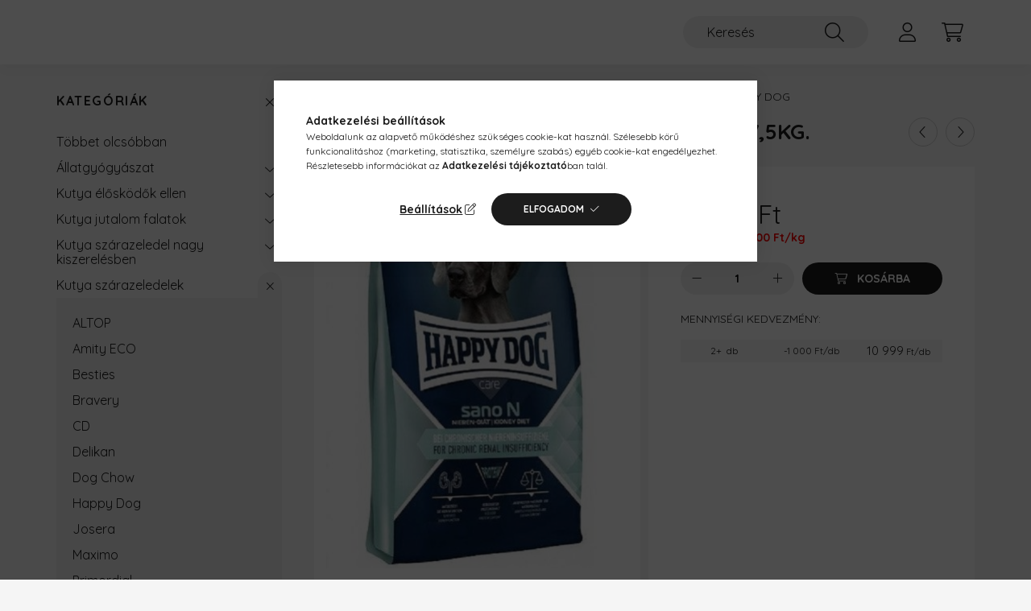

--- FILE ---
content_type: text/html; charset=UTF-8
request_url: https://allati.shop/HAPPY-DOG-CARE-SANO-N-75kg
body_size: 20748
content:
<!DOCTYPE html>
<html lang="hu">
    <head>
        <meta charset="utf-8">
<meta name="description" content="HAPPY DOG CARE SANO N 7,5kg., A Happy Dog Care Sano N egy teljes értékű diétás táp kutyáknak krónikus vesebetegség esetén történő tápláláshoz. Jellemzők: - A Ha">
<meta name="robots" content="index, follow">
<meta http-equiv="X-UA-Compatible" content="IE=Edge">
<meta property="og:site_name" content="allati.shop" />
<meta property="og:title" content="HAPPY DOG CARE SANO N 7,5kg. - allati.shop">
<meta property="og:description" content="HAPPY DOG CARE SANO N 7,5kg., A Happy Dog Care Sano N egy teljes értékű diétás táp kutyáknak krónikus vesebetegség esetén történő tápláláshoz. Jellemzők: - A Ha">
<meta property="og:type" content="product">
<meta property="og:url" content="https://allati.shop/HAPPY-DOG-CARE-SANO-N-75kg">
<meta property="og:image" content="https://allati.shop/img/46290/855355/855355.jpg">
<meta name="mobile-web-app-capable" content="yes">
<meta name="apple-mobile-web-app-capable" content="yes">
<meta name="MobileOptimized" content="320">
<meta name="HandheldFriendly" content="true">

<title>HAPPY DOG CARE SANO N 7,5kg. - allati.shop</title>


<script>
var service_type="shop";
var shop_url_main="https://allati.shop";
var actual_lang="hu";
var money_len="0";
var money_thousend=" ";
var money_dec=",";
var shop_id=46290;
var unas_design_url="https:"+"/"+"/"+"allati.shop"+"/"+"!common_design"+"/"+"base"+"/"+"002201"+"/";
var unas_design_code='002201';
var unas_base_design_code='2200';
var unas_design_ver=4;
var unas_design_subver=4;
var unas_shop_url='https://allati.shop';
var responsive="yes";
var price_nullcut_disable=1;
var config_plus=new Array();
config_plus['product_tooltip']=1;
config_plus['cart_redirect']=1;
config_plus['money_type']='Ft';
config_plus['money_type_display']='Ft';
var lang_text=new Array();

var UNAS = UNAS || {};
UNAS.shop={"base_url":'https://allati.shop',"domain":'allati.shop',"username":'petcom.unas.hu',"id":46290,"lang":'hu',"currency_type":'Ft',"currency_code":'HUF',"currency_rate":'1',"currency_length":0,"base_currency_length":0,"canonical_url":'https://allati.shop/HAPPY-DOG-CARE-SANO-N-75kg'};
UNAS.design={"code":'002201',"page":'product_details'};
UNAS.api_auth="de180eff0a9745699a9bb20980757d51";
UNAS.customer={"email":'',"id":0,"group_id":0,"without_registration":0};
UNAS.shop["category_id"]="463084";
UNAS.shop["sku"]="855355";
UNAS.shop["product_id"]="722906422";
UNAS.shop["only_private_customer_can_purchase"] = false;
 

UNAS.text = {
    "button_overlay_close": `Bezár`,
    "popup_window": `Felugró ablak`,
    "list": `lista`,
    "updating_in_progress": `frissítés folyamatban`,
    "updated": `frissítve`,
    "is_opened": `megnyitva`,
    "is_closed": `bezárva`,
    "deleted": `törölve`,
    "consent_granted": `hozzájárulás megadva`,
    "consent_rejected": `hozzájárulás elutasítva`,
    "field_is_incorrect": `mező hibás`,
    "error_title": `Hiba!`,
    "product_variants": `termék változatok`,
    "product_added_to_cart": `A termék a kosárba került`,
    "product_added_to_cart_with_qty_problem": `A termékből csak [qty_added_to_cart] [qty_unit] került kosárba`,
    "product_removed_from_cart": `A termék törölve a kosárból`,
    "reg_title_name": `Név`,
    "reg_title_company_name": `Cégnév`,
    "number_of_items_in_cart": `Kosárban lévő tételek száma`,
    "cart_is_empty": `A kosár üres`,
    "cart_updated": `A kosár frissült`
};


UNAS.text["delete_from_compare"]= `Törlés összehasonlításból`;
UNAS.text["comparison"]= `Összehasonlítás`;

UNAS.text["delete_from_favourites"]= `Törlés a kedvencek közül`;
UNAS.text["add_to_favourites"]= `Kedvencekhez`;






window.lazySizesConfig=window.lazySizesConfig || {};
window.lazySizesConfig.loadMode=1;
window.lazySizesConfig.loadHidden=false;

window.dataLayer = window.dataLayer || [];
function gtag(){dataLayer.push(arguments)};
gtag('js', new Date());
</script>

<script src="https://allati.shop/!common_packages/jquery/jquery-3.2.1.js?mod_time=1690980618"></script>
<script src="https://allati.shop/!common_packages/jquery/plugins/migrate/migrate.js?mod_time=1690980618"></script>
<script src="https://allati.shop/!common_packages/jquery/plugins/autocomplete/autocomplete.js?mod_time=1751452520"></script>
<script src="https://allati.shop/!common_packages/jquery/plugins/tools/overlay/overlay.js?mod_time=1753784914"></script>
<script src="https://allati.shop/!common_packages/jquery/plugins/tools/toolbox/toolbox.expose.js?mod_time=1724322378"></script>
<script src="https://allati.shop/!common_packages/jquery/plugins/lazysizes/lazysizes.min.js?mod_time=1690980618"></script>
<script src="https://allati.shop/!common_packages/jquery/plugins/lazysizes/plugins/bgset/ls.bgset.min.js?mod_time=1752825098"></script>
<script src="https://allati.shop/!common_packages/jquery/own/shop_common/exploded/common.js?mod_time=1764831094"></script>
<script src="https://allati.shop/!common_packages/jquery/own/shop_common/exploded/common_overlay.js?mod_time=1754986322"></script>
<script src="https://allati.shop/!common_packages/jquery/own/shop_common/exploded/common_shop_popup.js?mod_time=1754991412"></script>
<script src="https://allati.shop/!common_packages/jquery/own/shop_common/exploded/page_product_details.js?mod_time=1751452520"></script>
<script src="https://allati.shop/!common_packages/jquery/own/shop_common/exploded/function_favourites.js?mod_time=1725525511"></script>
<script src="https://allati.shop/!common_packages/jquery/own/shop_common/exploded/function_compare.js?mod_time=1751452520"></script>
<script src="https://allati.shop/!common_packages/jquery/own/shop_common/exploded/function_product_print.js?mod_time=1725525511"></script>
<script src="https://allati.shop/!common_packages/jquery/plugins/hoverintent/hoverintent.js?mod_time=1690980618"></script>
<script src="https://allati.shop/!common_packages/jquery/own/shop_tooltip/shop_tooltip.js?mod_time=1753441723"></script>
<script src="https://allati.shop/!common_design/base/002200/main.js?mod_time=1753356622"></script>
<script src="https://allati.shop/!common_packages/jquery/plugins/flickity/v3/flickity.pkgd.min.js?mod_time=1753784914"></script>
<script src="https://allati.shop/!common_packages/jquery/plugins/flickity/v3/as-nav-for.js?mod_time=1690980618"></script>
<script src="https://allati.shop/!common_packages/jquery/plugins/toastr/toastr.min.js?mod_time=1690980618"></script>
<script src="https://allati.shop/!common_packages/jquery/plugins/tippy/popper-2.4.4.min.js?mod_time=1690980618"></script>
<script src="https://allati.shop/!common_packages/jquery/plugins/tippy/tippy-bundle.umd.min.js?mod_time=1690980618"></script>
<script src="https://allati.shop/!common_packages/jquery/plugins/photoswipe/photoswipe.min.js?mod_time=1690980618"></script>
<script src="https://allati.shop/!common_packages/jquery/plugins/photoswipe/photoswipe-ui-default.min.js?mod_time=1690980618"></script>

<link href="https://allati.shop/temp/shop_46290_3eb2167c29f6b87608b30dacfdcf66a3.css?mod_time=1768821461" rel="stylesheet" type="text/css">

<link href="https://allati.shop/HAPPY-DOG-CARE-SANO-N-75kg" rel="canonical">
    <link id="favicon-32x32" rel="icon" type="image/png" href="https://allati.shop/!common_design/own/image/favicon_32x32.png" sizes="32x32">
    <link id="favicon-192x192" rel="icon" type="image/png" href="https://allati.shop/!common_design/own/image/favicon_192x192.png" sizes="192x192">
            <link rel="apple-touch-icon" href="https://allati.shop/!common_design/own/image/favicon_32x32.png" sizes="32x32">
        <link rel="apple-touch-icon" href="https://allati.shop/!common_design/own/image/favicon_192x192.png" sizes="192x192">
        <script>
        var google_consent=1;
    
        gtag('consent', 'default', {
           'ad_storage': 'denied',
           'ad_user_data': 'denied',
           'ad_personalization': 'denied',
           'analytics_storage': 'denied',
           'functionality_storage': 'denied',
           'personalization_storage': 'denied',
           'security_storage': 'granted'
        });

    
        gtag('consent', 'update', {
           'ad_storage': 'denied',
           'ad_user_data': 'denied',
           'ad_personalization': 'denied',
           'analytics_storage': 'denied',
           'functionality_storage': 'denied',
           'personalization_storage': 'denied',
           'security_storage': 'granted'
        });

        </script>
    <script async src="https://www.googletagmanager.com/gtag/js?id="></script>        <script>
                       gtag('config', 'AW-10903412041');
                </script>
                <script>
            gtag('config', 'AW-736388217');
        </script>
            <script>
        var google_ads=1;

                gtag('event','remarketing', {
            'ecomm_pagetype': 'product',
            'ecomm_prodid': ["855355"],
            'ecomm_totalvalue': 11999        });
            </script>
    

        <meta content="width=device-width, initial-scale=1.0" name="viewport" />
        <link rel="preconnect" href="https://fonts.gstatic.com">
        <link rel="preload" href="https://fonts.googleapis.com/css2?family=Quicksand:wght@400;700&display=swap" as="style" />
        <link rel="stylesheet" href="https://fonts.googleapis.com/css2?family=Quicksand:wght@400;700&display=swap" media="print" onload="this.media='all'">
        <noscript>
            <link rel="stylesheet" href="https://fonts.googleapis.com/css2?family=Quicksand:wght@400;700&display=swap" />
        </noscript>
        
        
        
        
        
        

        
        
        
        
                    
            
            
            
            
            
            
            
            
            
                
    </head>

                
                
    
    
    
    
    
                     
    
    <body class='design_ver4 design_subver1 design_subver2 design_subver3 design_subver4' id="ud_shop_artdet">
    
        <div id="fb-root"></div>
    <script>
        window.fbAsyncInit = function() {
            FB.init({
                xfbml            : true,
                version          : 'v22.0'
            });
        };
    </script>
    <script async defer crossorigin="anonymous" src="https://connect.facebook.net/hu_HU/sdk.js"></script>
    <div id="image_to_cart" style="display:none; position:absolute; z-index:100000;"></div>
<div class="overlay_common overlay_warning" id="overlay_cart_add"></div>
<script>$(document).ready(function(){ overlay_init("cart_add",{"onBeforeLoad":false}); });</script>
<div id="overlay_login_outer"></div>	
	<script>
	$(document).ready(function(){
	    var login_redir_init="";

		$("#overlay_login_outer").overlay({
			onBeforeLoad: function() {
                var login_redir_temp=login_redir_init;
                if (login_redir_act!="") {
                    login_redir_temp=login_redir_act;
                    login_redir_act="";
                }

									$.ajax({
						type: "GET",
						async: true,
						url: "https://allati.shop/shop_ajax/ajax_popup_login.php",
						data: {
							shop_id:"46290",
							lang_master:"hu",
                            login_redir:login_redir_temp,
							explicit:"ok",
							get_ajax:"1"
						},
						success: function(data){
							$("#overlay_login_outer").html(data);
							if (unas_design_ver >= 5) $("#overlay_login_outer").modal('show');
							$('#overlay_login1 input[name=shop_pass_login]').keypress(function(e) {
								var code = e.keyCode ? e.keyCode : e.which;
								if(code.toString() == 13) {		
									document.form_login_overlay.submit();		
								}	
							});	
						}
					});
								},
			top: 50,
			mask: {
	color: "#000000",
	loadSpeed: 200,
	maskId: "exposeMaskOverlay",
	opacity: 0.7
},
			closeOnClick: (config_plus['overlay_close_on_click_forced'] === 1),
			onClose: function(event, overlayIndex) {
				$("#login_redir").val("");
			},
			load: false
		});
		
			});
	function overlay_login() {
		$(document).ready(function(){
			$("#overlay_login_outer").overlay().load();
		});
	}
	function overlay_login_remind() {
        if (unas_design_ver >= 5) {
            $("#overlay_remind").overlay().load();
        } else {
            $(document).ready(function () {
                $("#overlay_login_outer").overlay().close();
                setTimeout('$("#overlay_remind").overlay().load();', 250);
            });
        }
	}

    var login_redir_act="";
    function overlay_login_redir(redir) {
        login_redir_act=redir;
        $("#overlay_login_outer").overlay().load();
    }
	</script>  
	<div class="overlay_common overlay_info" id="overlay_remind"></div>
<script>$(document).ready(function(){ overlay_init("remind",[]); });</script>

	<script>
    	function overlay_login_error_remind() {
		$(document).ready(function(){
			load_login=0;
			$("#overlay_error").overlay().close();
			setTimeout('$("#overlay_remind").overlay().load();', 250);	
		});
	}
	</script>  
	<div class="overlay_common overlay_info" id="overlay_newsletter"></div>
<script>$(document).ready(function(){ overlay_init("newsletter",[]); });</script>

<script>
function overlay_newsletter() {
    $(document).ready(function(){
        $("#overlay_newsletter").overlay().load();
    });
}
</script>
<div class="overlay_common overlay_error" id="overlay_script"></div>
<script>$(document).ready(function(){ overlay_init("script",[]); });</script>
    <script>
    $(document).ready(function() {
        $.ajax({
            type: "GET",
            url: "https://allati.shop/shop_ajax/ajax_stat.php",
            data: {master_shop_id:"46290",get_ajax:"1"}
        });
    });
    </script>
    

    <div id="container" class="page_shop_artdet_855355">
                

        <header class="header js-header">
            <div class="header-inner js-header-inner">
                <div class="container">
                    <div class="row gutters-10 gutters-xl-20 flex-nowrap justify-content-center align-items-center py-3 py-lg-4 position-relative">
                        <div class="header__left col col-lg-auto">
                            <div class="header__left-inner d-flex align-items-center">
                                <button type="button" class="hamburger__btn dropdown--btn d-xl-none" id="hamburger__btn" aria-label="hamburger button" data-btn-for=".main__left">
                                    <span class="hamburger__btn-icon icon--hamburger"></span>
                                </button>
                                
                            </div>
                        </div>

                        <div class="header__right col-auto col-lg">
                            <div class="row gutters-10 align-items-center">
                                
                                <div class="col-auto col-xl d-flex justify-content-end position-static">
                                    
                                    

                                    <button class="search-box__dropdown-btn dropdown--btn d-xl-none" aria-label="search button" type="button" data-btn-for=".search-box__dropdown">
                                        <span class="search-box__dropdown-btn-icon icon--search"></span>
                                    </button>
                                    <div class="search-box search-box__dropdown dropdown--content dropdown--content-till-lg" data-content-for=".search__dropdown-btn" data-content-direction="full">
                                        <div class="dropdown--content-inner search-box__inner position-relative js-search browser-is-chrome" id="box_search_content">
    <form name="form_include_search" id="form_include_search" action="https://allati.shop/shop_search.php" method="get">
    <div class="box-search-group">
        <input data-stay-visible-breakpoint="1200" class="search-box__input ac_input form-control js-search-input" name="search"
               pattern=".{3,100}" id="box_search_input" value="" aria-label="Keresés"
               title="Hosszabb kereső kifejezést írjon be!" placeholder="Keresés" type="search" maxlength="100" autocomplete="off"
               required        >
        <div class='search-box__search-btn-outer input-group-append' title='Keresés'>
            <button class='search-btn' aria-label="Keresés">
                <span class="search-btn-icon icon--search"></span>
            </button>
        </div>
        <div class="search__loading">
            <div class="loading-spinner--small"></div>
        </div>
    </div>
    <div class="search-box__mask"></div>
    </form>
    <div class="ac_results"></div>
</div>
<script>
    $(document).ready(function(){
        $(document).on('smartSearchInputLoseFocus', function(){
            if ($('.js-search-smart-autocomplete').length>0) {
                setTimeout(function () {
                    let height = $(window).height() - ($('.js-search-smart-autocomplete').offset().top - $(window).scrollTop()) - 20;
                    $('.search-smart-autocomplete').css('max-height', height + 'px');
                }, 300);
            }
        });
    });
</script>

                                    </div>

                                        <button type="button" class="profile__btn js-profile-btn dropdown--btn" id="profile__btn" data-orders="https://allati.shop/shop_order_track.php" aria-label="profile button" data-btn-for=".profile__dropdown">
        <span class="profile__btn-icon icon--head"></span>
    </button>
    <div class="profile__dropdown dropdown--content" data-content-for=".profile__btn" data-content-direction="right">
        <div class="dropdown--content-inner">
                    <div class="profile__title">
                <span class="profile__title-icon icon--b-head"></span>
                <span class="profile__title-text">Belépés</span>
            </div>
            <div class='login-box__loggedout-container'>
                <form name="form_login" action="https://allati.shop/shop_logincheck.php" method="post"><input name="file_back" type="hidden" value="/HAPPY-DOG-CARE-SANO-N-75kg"><input type="hidden" name="login_redir" value="" id="login_redir">
                <div class="login-box__form-inner">
                    <div class="form-group login-box__input-field form-label-group">
                        <input name="shop_user_login" id="shop_user_login" aria-label="Email" placeholder='Email' type="text" maxlength="100" class="form-control" spellcheck="false" autocomplete="email" autocapitalize="off">
                        <label for="shop_user_login">Email</label>
                    </div>
                    <div class="form-group login-box__input-field form-label-group mb-4">
                        <input name="shop_pass_login" id="shop_pass_login" aria-label="Jelszó" placeholder="Jelszó" type="password" maxlength="100" class="form-control" spellcheck="false" autocomplete="current-password" autocapitalize="off">
                        <label for="shop_pass_login">Jelszó</label>
                    </div>
                    <div class="form-group text-center mb-4">
                        <button type="submit" class="btn btn-primary">Belép</button>
                    </div>
                                        <div class="line-separator"></div>
                    <div class="form-group text-center">
                        <div class="login-box__reg-btn-wrap">
                            <a class="login-box__reg-btn btn btn-secondary" href="https://allati.shop/shop_reg.php?no_reg=0">Regisztráció</a>
                        </div>
                        <div class="login-box__remind-btn-wrap">
                            <button type="button" class="login-box__remind-btn btn btn-secondary" onclick="handleCloseDropdowns(); overlay_login_remind();">Elfelejtettem a jelszavamat</button>
                        </div>
                    </div>
                </div>
                </form>
            </div>
                </div>
    </div>


                                    <button class="cart-box__btn dropdown--btn js-cart-box-loaded-by-ajax" aria-label="cart button" type="button" data-btn-for=".cart-box__dropdown">
                                        <span class="cart-box__btn-icon icon--cart">
                                                <span id="box_cart_content" class="cart-box">            </span>
                                        </span>
                                    </button>
                                                                        <div class="cart-box__dropdown dropdown--content js-cart-box-dropdown" data-content-for=".cart-box__btn" data-content-direction="right">
                                        <div class="h-100 dropdown--content-inner" id="box_cart_content2">
                                            <div class="loading-spinner-wrapper text-center">
                                                <div class="loading-spinner--small" style="width:30px;height:30px;"></div>
                                            </div>
                                            <script>
                                                $(document).ready(function(){
                                                    $('.cart-box__btn').on('click', function(){
                                                        let $this_btn = $(this);
                                                        const $box_cart_2 = $("#box_cart_content2");

                                                        if (!$this_btn.hasClass('ajax-loading') && !$this_btn.hasClass('is-loaded')) {
                                                            $.ajax({
                                                                type: "GET",
                                                                async: true,
                                                                url: "https://allati.shop/shop_ajax/ajax_box_cart.php?get_ajax=1&lang_master=hu&cart_num=2",
                                                                beforeSend:function(){
                                                                    $this_btn.addClass('ajax-loading');
                                                                    $box_cart_2.addClass('ajax-loading');
                                                                },
                                                                success: function (data) {
                                                                    $box_cart_2.html(data).removeClass('ajax-loading').addClass("is-loaded");
                                                                    $this_btn.removeClass('ajax-loading').addClass("is-loaded");

                                                                    const $box_cart_free_shipping_el = $(".js-cart-box-free-shipping", $box_cart_2);
                                                                    const $box_cart_sum_and_btns_el = $(".js-cart-box-sum-and-btns", $box_cart_2);
                                                                    const $box_cart_header_el = $(".js-cart-box-title", $box_cart_2);

                                                                    requestAnimationFrame(function() {
                                                                        if ($box_cart_free_shipping_el.length > 0 && $box_cart_free_shipping_el.css('display') != 'none') {
                                                                            root.style.setProperty("--cart-box-free-shipping-height", $box_cart_free_shipping_el.outerHeight(true) + "px");
                                                                        }
                                                                        if ($box_cart_header_el.length > 0 && $box_cart_header_el.css('display') != 'none') {
                                                                            root.style.setProperty("--cart-box-header-height", $box_cart_header_el.outerHeight(true) + "px");
                                                                        }
                                                                        root.style.setProperty("--cart-box-sum-and-btns", $box_cart_sum_and_btns_el.outerHeight(true) + "px");
                                                                    })
                                                                }
                                                            });
                                                        }
                                                    });
                                                });
                                            </script>
                                            
                                        </div>
                                    </div>
                                                                    </div>
                            </div>
                        </div>
                    </div>
                </div>
            </div>
        </header>
        
        <main class="main">
            <div class="container">
                <div class="row">
                                        <div class="main__left col-auto dropdown--content dropdown--content-till-lg" data-content-for=".hamburger__btn, .filter-top__filter-btn" data-content-direction="left">
                        <button class="main__left-btn-close btn-close d-xl-none" data-close-btn-for=".hamburger__btn, .main__left" type="button" aria-label="bezár" data-text="bezár"></button>
                        <div class="main__left-inner">
                            

                                                        <div id="box_container_shop_cat" class="box_container">
                                <div class="box box--closeable has-opened-content">
                                    <div class="box__title h4">
                                        <span class="box__title-text" onclick="boxContentOpener($(this));">Kategóriák</span>
                                        <button onclick="boxContentOpener($(this));"  aria-expanded="true" class="box__toggle-btn content-toggle-btn" aria-haspopup="listbox" type="button"></button>
                                    </div>
                                    <div class="box__content show js-box-content">
                                                <script>
    function navItemOpen($thisBtn) {
        let $thisParentSubmenu = $thisBtn.closest('.submenu');
        let $thisNavItem = $thisBtn.closest('.nav-item');
        let $thisSubmenu = $thisNavItem.find('.submenu').first();

        /*remove is-opened class form the rest menus (cat+plus)*/
        let $notThisOpenedNavItem = $thisParentSubmenu.find('.nav-item.show').not($thisNavItem);
        $notThisOpenedNavItem.find('.submenu.show').removeClass('show');
        $notThisOpenedNavItem.find('.submenu-toggle-btn').attr('aria-expanded','false');
        $notThisOpenedNavItem.removeClass('show');

        if ($thisNavItem.hasClass('show')) {
            $thisBtn.attr('aria-expanded','false');
            $thisNavItem.removeClass('show');
            $thisSubmenu.removeClass('show');
        } else {
            $thisBtn.attr('aria-expanded','true');
            $thisNavItem.addClass('show');
            $thisSubmenu.addClass('show');
        }
    }
    function catSubLoad($id,$ajaxUrl){
        let $navItem = $('.nav-item[data-id="'+$id+'"]');

        $.ajax({
            type: 'GET',
            url: $ajaxUrl,
            beforeSend: function(){
                $navItem.addClass('ajax-loading');
                setTimeout(function (){
                    if (!$navItem.hasClass('ajax-loaded')) {
                        $navItem.addClass('ajax-loader');
                    }
                }, 500);
            },
            success:function(data){
                $navItem.append(data);
                $("> .nav-link-wrapper > .submenu-toggle-btn", $navItem).attr('onclick','navItemOpen($(this));').trigger('click');
                $navItem.removeClass('ajax-loading ajax-loader').addClass('ajax-loaded');
            }
        });
    }
</script>

<ul id="nav__cat" class="navbar-nav js-navbar-nav">
            <li class="nav-item spec-item js-nav-item-qty" data-id="qty">
            <div class="nav-link-wrapper">
                <a class="nav-link" href="https://allati.shop/shop_artspec.php?artspec=10">
                    Többet olcsóbban
                                    </a>

                            </div>
                    </li>
            <li class="nav-item has-submenu js-nav-item-761459" data-id="761459">
            <div class="nav-link-wrapper">
                <a class="nav-link" href="https://allati.shop/sct/761459/Allatgyogyaszat">
                    Állatgyógyászat
                                    </a>

                                <button                         onclick="catSubLoad('761459','https://allati.shop/shop_ajax/ajax_box_cat.php?get_ajax=1&type=layout&change_lang=hu&level=1&key=761459&box_var_name=shop_cat&box_var_layout_cache=1&box_var_expand_cache=yes&box_var_layout_level0=0&box_var_layout=1&box_var_ajax=1&box_var_section=content&box_var_highlight=yes&box_var_type=expand&box_var_div=no&box_var_expand_cache_per_cats=1');" aria-expanded="false"
                                                class="content-toggle-btn submenu-toggle-btn" data-toggle="submenu" aria-haspopup="true" type="button">
                </button>
                            </div>
                    </li>
            <li class="nav-item has-submenu js-nav-item-486706" data-id="486706">
            <div class="nav-link-wrapper">
                <a class="nav-link" href="https://allati.shop/sct/486706/Kutya-eloskodok-ellen">
                    Kutya élősködők ellen
                                    </a>

                                <button                         onclick="catSubLoad('486706','https://allati.shop/shop_ajax/ajax_box_cat.php?get_ajax=1&type=layout&change_lang=hu&level=1&key=486706&box_var_name=shop_cat&box_var_layout_cache=1&box_var_expand_cache=yes&box_var_layout_level0=0&box_var_layout=1&box_var_ajax=1&box_var_section=content&box_var_highlight=yes&box_var_type=expand&box_var_div=no&box_var_expand_cache_per_cats=1');" aria-expanded="false"
                                                class="content-toggle-btn submenu-toggle-btn" data-toggle="submenu" aria-haspopup="true" type="button">
                </button>
                            </div>
                    </li>
            <li class="nav-item has-submenu js-nav-item-155950" data-id="155950">
            <div class="nav-link-wrapper">
                <a class="nav-link" href="https://allati.shop/sct/155950/Kutya-jutalom-falatok">
                    Kutya jutalom falatok
                                    </a>

                                <button                         onclick="catSubLoad('155950','https://allati.shop/shop_ajax/ajax_box_cat.php?get_ajax=1&type=layout&change_lang=hu&level=1&key=155950&box_var_name=shop_cat&box_var_layout_cache=1&box_var_expand_cache=yes&box_var_layout_level0=0&box_var_layout=1&box_var_ajax=1&box_var_section=content&box_var_highlight=yes&box_var_type=expand&box_var_div=no&box_var_expand_cache_per_cats=1');" aria-expanded="false"
                                                class="content-toggle-btn submenu-toggle-btn" data-toggle="submenu" aria-haspopup="true" type="button">
                </button>
                            </div>
                    </li>
            <li class="nav-item has-submenu js-nav-item-488572" data-id="488572">
            <div class="nav-link-wrapper">
                <a class="nav-link" href="https://allati.shop/Kutyaszarazeledel">
                    Kutya szárazeledel nagy kiszerelésben
                                    </a>

                                <button                         onclick="catSubLoad('488572','https://allati.shop/shop_ajax/ajax_box_cat.php?get_ajax=1&type=layout&change_lang=hu&level=1&key=488572&box_var_name=shop_cat&box_var_layout_cache=1&box_var_expand_cache=yes&box_var_layout_level0=0&box_var_layout=1&box_var_ajax=1&box_var_section=content&box_var_highlight=yes&box_var_type=expand&box_var_div=no&box_var_expand_cache_per_cats=1');" aria-expanded="false"
                                                class="content-toggle-btn submenu-toggle-btn" data-toggle="submenu" aria-haspopup="true" type="button">
                </button>
                            </div>
                    </li>
            <li class="nav-item has-submenu show js-nav-item-883925" data-id="883925">
            <div class="nav-link-wrapper">
                <a class="nav-link" href="https://allati.shop/Kutya_szarazeledel">
                    Kutya szárazeledelek
                                    </a>

                                <button                         onclick="navItemOpen($(this));" aria-expanded="true"                        class="content-toggle-btn submenu-toggle-btn" data-toggle="submenu" aria-haspopup="true" type="button">
                </button>
                            </div>
                            <ul class="submenu collapse show submenu--level-1">
            <li class="nav-item  js-nav-item-708986" data-id="708986">
            <div class="nav-link-wrapper">
                <a class="nav-link" href="https://allati.shop/ALTOP" >ALTOP
                                </a>
                            </div>
                    </li>
            <li class="nav-item  js-nav-item-580441" data-id="580441">
            <div class="nav-link-wrapper">
                <a class="nav-link" href="https://allati.shop/Amity-ECO" >Amity ECO
                                </a>
                            </div>
                    </li>
            <li class="nav-item  js-nav-item-747904" data-id="747904">
            <div class="nav-link-wrapper">
                <a class="nav-link" href="https://allati.shop/Besties" >Besties
                                </a>
                            </div>
                    </li>
            <li class="nav-item  js-nav-item-434828" data-id="434828">
            <div class="nav-link-wrapper">
                <a class="nav-link" href="https://allati.shop/spl/434828/Bravery" >Bravery
                                </a>
                            </div>
                    </li>
            <li class="nav-item  js-nav-item-699066" data-id="699066">
            <div class="nav-link-wrapper">
                <a class="nav-link" href="https://allati.shop/CD" >CD
                                </a>
                            </div>
                    </li>
            <li class="nav-item  js-nav-item-892537" data-id="892537">
            <div class="nav-link-wrapper">
                <a class="nav-link" href="https://allati.shop/Delikan" >Delikan
                                </a>
                            </div>
                    </li>
            <li class="nav-item  js-nav-item-622599" data-id="622599">
            <div class="nav-link-wrapper">
                <a class="nav-link" href="https://allati.shop/Dog-Chow" >Dog Chow
                                </a>
                            </div>
                    </li>
            <li class="nav-item  js-nav-item-463084" data-id="463084">
            <div class="nav-link-wrapper">
                <a class="nav-link" href="https://allati.shop/happy_dog" >Happy Dog
                                </a>
                            </div>
                    </li>
            <li class="nav-item  js-nav-item-674063" data-id="674063">
            <div class="nav-link-wrapper">
                <a class="nav-link" href="https://allati.shop/spl/674063/Josera" >Josera
                                </a>
                            </div>
                    </li>
            <li class="nav-item  js-nav-item-761632" data-id="761632">
            <div class="nav-link-wrapper">
                <a class="nav-link" href="https://allati.shop/Maximo" >Maximo
                                </a>
                            </div>
                    </li>
            <li class="nav-item  js-nav-item-928758" data-id="928758">
            <div class="nav-link-wrapper">
                <a class="nav-link" href="https://allati.shop/Primordial" >Primordial
                                </a>
                            </div>
                    </li>
            <li class="nav-item  js-nav-item-769706" data-id="769706">
            <div class="nav-link-wrapper">
                <a class="nav-link" href="https://allati.shop/QUATTRO" >QUATTRO
                                </a>
                            </div>
                    </li>
            <li class="nav-item  js-nav-item-697590" data-id="697590">
            <div class="nav-link-wrapper">
                <a class="nav-link" href="https://allati.shop/spl/697590/Sam039Field" >Sam&#039;Field
                                </a>
                            </div>
                    </li>
    
    
    </ul>

                    </li>
            <li class="nav-item has-submenu js-nav-item-935526" data-id="935526">
            <div class="nav-link-wrapper">
                <a class="nav-link" href="https://allati.shop/sct/935526/Macska-eloskodok-ellen">
                    Macska élősködők ellen
                                    </a>

                                <button                         onclick="catSubLoad('935526','https://allati.shop/shop_ajax/ajax_box_cat.php?get_ajax=1&type=layout&change_lang=hu&level=1&key=935526&box_var_name=shop_cat&box_var_layout_cache=1&box_var_expand_cache=yes&box_var_layout_level0=0&box_var_layout=1&box_var_ajax=1&box_var_section=content&box_var_highlight=yes&box_var_type=expand&box_var_div=no&box_var_expand_cache_per_cats=1');" aria-expanded="false"
                                                class="content-toggle-btn submenu-toggle-btn" data-toggle="submenu" aria-haspopup="true" type="button">
                </button>
                            </div>
                    </li>
            <li class="nav-item has-submenu js-nav-item-290765" data-id="290765">
            <div class="nav-link-wrapper">
                <a class="nav-link" href="https://allati.shop/sct/290765/Macska-konzerv">
                    Macska konzerv
                                    </a>

                                <button                         onclick="catSubLoad('290765','https://allati.shop/shop_ajax/ajax_box_cat.php?get_ajax=1&type=layout&change_lang=hu&level=1&key=290765&box_var_name=shop_cat&box_var_layout_cache=1&box_var_expand_cache=yes&box_var_layout_level0=0&box_var_layout=1&box_var_ajax=1&box_var_section=content&box_var_highlight=yes&box_var_type=expand&box_var_div=no&box_var_expand_cache_per_cats=1');" aria-expanded="false"
                                                class="content-toggle-btn submenu-toggle-btn" data-toggle="submenu" aria-haspopup="true" type="button">
                </button>
                            </div>
                    </li>
            <li class="nav-item has-submenu js-nav-item-417927" data-id="417927">
            <div class="nav-link-wrapper">
                <a class="nav-link" href="https://allati.shop/sct/417927/Macska-szarazeledel">
                    Macska szárazeledel
                                    </a>

                                <button                         onclick="catSubLoad('417927','https://allati.shop/shop_ajax/ajax_box_cat.php?get_ajax=1&type=layout&change_lang=hu&level=1&key=417927&box_var_name=shop_cat&box_var_layout_cache=1&box_var_expand_cache=yes&box_var_layout_level0=0&box_var_layout=1&box_var_ajax=1&box_var_section=content&box_var_highlight=yes&box_var_type=expand&box_var_div=no&box_var_expand_cache_per_cats=1');" aria-expanded="false"
                                                class="content-toggle-btn submenu-toggle-btn" data-toggle="submenu" aria-haspopup="true" type="button">
                </button>
                            </div>
                    </li>
            <li class="nav-item js-nav-item-773285" data-id="773285">
            <div class="nav-link-wrapper">
                <a class="nav-link" href="https://allati.shop/Macska-szarazeledelek-nagy-kiszerelesben">
                    Macska szárazeledel nagy kiszerelésben
                                    </a>

                            </div>
                    </li>
    </ul>
    
                                                			<ul id="nav__menu" class="navbar-nav js-navbar-nav">
				<li class="nav-item js-nav-item-408491">
			<div class="nav-link-wrapper">
				<a class="nav-link" href="https://allati.shop/fogyaszto-barat">
					Képes vásárlói tájékoztató
									</a>
							</div>
					</li>
			<li class="nav-item js-nav-item-241232">
			<div class="nav-link-wrapper">
				<a class="nav-link" href="https://allati.shop/spg/241232/Blog" target="_blank">
					Blog
									</a>
							</div>
					</li>
		</ul>

    
                                    </div>
                                </div>
                                <script>
                                    function boxContentOpener($thisEl) {
                                        let $thisBox = $thisEl.closest('.box');
                                        let $thisBtn = $thisBox.find('.box__toggle-btn');

                                        if ($thisBox.hasClass('has-opened-content')) {
                                            $thisBtn.attr('aria-expanded','false').removeClass('open').addClass('close');
                                            $thisBox.removeClass('has-opened-content').find('.box__content').removeClass('show');
                                        } else {
                                            $thisBox.addClass('has-opened-content').find('.box__content').addClass('show');
                                            $thisBtn.attr('aria-expanded','true').removeClass('open').addClass('close')
                                        }
                                    }
                                </script>
                            </div>
                            
                                    
    

                            
                            
                            <div id='box_container_home_banner3_1' class='box_container_1'>
                            <div class="box">
                                <div class="box__title h4"><div id="temp_246"></div><script>$(document).ready(function(){temp_class=$("#temp_246").parent().attr("class");$("#temp_246").parent().attr("class",temp_class+"_no");$("#temp_246").parent().html("");});</script></div>
                                <div class="box__content js-box-content"><div id='box_banner_247433' class='box_content'><div class='box_txt text_normal'><p><a href="https://portal.nebih.gov.hu/allatgyogyaszati-keszitmeny-webshop" target="_blank" rel="noopener"><img src="https://allati.shop/shop_ordered/46290/pic/Nevtelen.png" alt="" width="150" height="118" /></a></p></div></div></div>
                            </div>
                            </div>

                                                        
                            
                            
                        </div>
                    </div>
                    
                                        <div class="main__right col px-0">
                                                
                        
    <link rel="stylesheet" type="text/css" href="https://allati.shop/!common_packages/jquery/plugins/photoswipe/css/default-skin.min.css">
    <link rel="stylesheet" type="text/css" href="https://allati.shop/!common_packages/jquery/plugins/photoswipe/css/photoswipe.min.css">
        
    
    <script>
        var $clickElementToInitPs = '.js-init-ps';

        var initPhotoSwipeFromDOM = function() {
            var $pswp = $('.pswp')[0];
            var $psDatas = $('.photoSwipeDatas');

            $psDatas.each( function() {
                var $pics = $(this),
                    getItems = function() {
                        var items = [];
                        $pics.find('a').each(function() {
                            var $this = $(this),
                                $href   = $this.attr('href'),
                                $size   = $this.data('size').split('x'),
                                $width  = $size[0],
                                $height = $size[1],
                                item = {
                                    src : $href,
                                    w   : $width,
                                    h   : $height
                                };
                            items.push(item);
                        });
                        return items;
                    };

                var items = getItems();

                $($clickElementToInitPs).on('click', function (event) {
                    var $this = $(this);
                    event.preventDefault();

                    var $index = parseInt($this.attr('data-loop-index'));
                    var options = {
                        index: $index,
                        history: false,
                        bgOpacity: 1,
                        preventHide: true,
                        shareEl: false,
                        showHideOpacity: true,
                        showAnimationDuration: 200,
                        getDoubleTapZoom: function (isMouseClick, item) {
                            if (isMouseClick) {
                                return 1;
                            } else {
                                return item.initialZoomLevel < 0.7 ? 1 : 1.5;
                            }
                        }
                    };

                    var photoSwipe = new PhotoSwipe($pswp, PhotoSwipeUI_Default, items, options);
                    photoSwipe.init();
                });
            });
        };
    </script>


<div id="page_artdet_content" class="artdet artdet--type-1">
            <div class="fixed-cart bg-primary shadow-sm js-fixed-cart" id="artdet__fixed-cart">
            <div class="container">
                <div class="row gutters-5 align-items-center py-2 py-sm-3">
                    <div class="col-auto">
                        <img class="navbar__fixed-cart-img lazyload" width="50" height="50" src="https://allati.shop/main_pic/space.gif" data-src="https://allati.shop/img/46290/855355/50x50/855355.jpg?time=1754044209" data-srcset="https://allati.shop/img/46290/855355/100x100/855355.jpg?time=1754044209 2x" alt="HAPPY DOG CARE SANO N 7,5kg." />
                    </div>
                    <div class="col">
                        <div class="d-flex flex-column flex-xl-row align-items-xl-center">
                            <div class="fixed-cart__name line-clamp--2-12">HAPPY DOG CARE SANO N 7,5kg.
</div>
                                                            <div class="fixed-cart__prices with-rrp row gutters-5 align-items-baseline ml-xl-auto ">
                                                                            <div class="fixed-cart__price col-auto fixed-cart__price--base product-price--base">
                                            <span class="fixed-cart__price-base-value"><span class='price-gross-format'><span id='price_net_brutto_855355' class='price_net_brutto_855355 price-gross'>11 999</span><span class='price-currency'> Ft</span></span></span>                                        </div>
                                                                                                        </div>
                                                    </div>
                    </div>
                    <div class="col-auto">
                        <button class="navbar__fixed-cart-btn btn" type="button" onclick="$('.artdet__cart-btn').trigger('click');"  >
                            <span class="navbar__fixed-cart-btn-icon icon--b-cart"></span>
                            <span class="navbar__fixed-cart-btn-text d-none d-xs-inline">Kosárba</span>
                        </button>
                    </div>
                </div>
            </div>
        </div>
        <script>
            $(document).ready(function () {
                var $itemVisibilityCheck = $(".js-main-cart-btn");
                var $stickyElement = $(".js-fixed-cart");

                $(window).scroll(function () {
                    if ($(this).scrollTop() + 60 > $itemVisibilityCheck.offset().top) {
                        $stickyElement.addClass('is-visible');
                    } else {
                        $stickyElement.removeClass('is-visible');
                    }
                });
            });
        </script>
        <div class="artdet__breadcrumb">
        <div class="container">
                <nav id="breadcrumb" aria-label="breadcrumb">
                                <ol class="breadcrumb level-2">
                <li class="breadcrumb-item">
                                        <a class="breadcrumb-item breadcrumb-item--home" href="https://allati.shop/sct/0/" aria-label="Főkategória" title="Főkategória"></a>
                                    </li>
                                <li class="breadcrumb-item">
                                        <a class="breadcrumb-item" href="https://allati.shop/Kutya_szarazeledel">Kutya szárazeledelek</a>
                                    </li>
                                <li class="breadcrumb-item">
                                        <a class="breadcrumb-item" href="https://allati.shop/happy_dog">Happy Dog</a>
                                    </li>
                            </ol>
            <script>
                $("document").ready(function(){
                                                                        $(".js-nav-item-883925").addClass("has-active");
                                                                                                $(".js-nav-item-463084").addClass("has-active");
                                                            });
            </script>
                </nav>

        </div>
    </div>

    <script>
<!--
var lang_text_warning=`Figyelem!`
var lang_text_required_fields_missing=`Kérjük töltse ki a kötelező mezők mindegyikét!`
function formsubmit_artdet() {
   cart_add("855355","",null,1)
}
var unit_price_len = 0;
$(document).ready(function(){
	select_base_price("855355",1);
	
	percent_kedv[0]=0;
percent_kedv[1]=0;

});
// -->
</script>


    <form name="form_temp_artdet">


    <div class="artdet__name-wrap mb-4">
        <div class="container px-3 px-md-4">
                            <div class="artdet__pagination d-flex">
                    <button class="artdet__pagination-btn artdet__pagination-prev btn btn-square btn-outline-light icon--arrow-left ml-auto" type="button" onclick="product_det_prevnext('https://allati.shop/HAPPY-DOG-CARE-SANO-N-75kg','?cat=463084&sku=855355&action=prev_js')" title="Előző termék"></button>
                    <button class="artdet__pagination-btn artdet__pagination-next btn btn-square btn-outline-light icon--arrow-right ml-3" type="button" onclick="product_det_prevnext('https://allati.shop/HAPPY-DOG-CARE-SANO-N-75kg','?cat=463084&sku=855355&action=next_js')" title="Következő termék"></button>
                </div>
                        <div class="d-flex justify-content-center align-items-center">
                                <h1 class="artdet__name line-clamp--3-14">HAPPY DOG CARE SANO N 7,5kg.
</h1>
            </div>
                    </div>
    </div>

    <div class="artdet__pic-data-wrap mb-3 mb-lg-5 js-product">
        <div class="container px-3 px-md-4">
            <div class="row gutters-5 main-block">
                <div class="artdet__img-data-left-col col-md-6 col-xxl-8">
                    <div class="row gutters-5 h-100">
                        <div class="artdet__img-col col-xxl-6">
                            <div class="artdet__img-inner has-image">
                                		                                                                
                                <div class="artdet__alts js-alts carousel mb-4" data-flickity='{ "cellAlign": "left", "contain": true, "groupCells": false, "lazyLoad": true, "sync": ".artdet__img-thumbs", "pageDots": false, "prevNextButtons": false }'>
                                    <div class="carousel-cell artdet__alt-img-cell js-init-ps" data-loop-index="0">
                                        		                                        <img class="artdet__alt-img artdet__img--main"
                                            src="https://allati.shop/img/46290/855355/500x500/855355.jpg?time=1754044209"
                                            srcset="https://allati.shop/img/46290/855355/700x700/855355.jpg?time=1754044209 1.4x"                                            alt="HAPPY DOG CARE SANO N 7,5kg." title="HAPPY DOG CARE SANO N 7,5kg." id="main_image"
                                                                                        data-original-width="541"
                                            data-original-height="720"
                                                    
                
                
                
                                                         width="375" height="500"
                                    
                                                                                    />
                                    </div>
                                                                    </div>

                                
                                                                    <script>
                                        $(document).ready(function() {
                                            initPhotoSwipeFromDOM();
                                        });
                                    </script>

                                    <div class="photoSwipeDatas invisible">
                                        <a href="https://allati.shop/img/46290/855355/855355.jpg?time=1754044209" data-size="541x720"></a>
                                                                            </div>
                                
                                                                		                            </div>
                        </div>
                        <div class="artdet__data-left-col col-xxl-6">
                            <div class="artdet__data-left p-4 p-md-5">
                            
                            
                            
                                                        </div>
                        </div>
                    </div>
                </div>
                <div class="artdet__data-right-col col-md-6 col-xxl-4">
                    <div class="artdet__data-right p-4 p-md-5">
                        <div class="artdet__data-right-inner">
                            
                            
                            
                            
                            
                            
                                                            <div class="artdet__price-datas mb-4">
                                    
                                    <div class="artdet__prices">
                                        <div class="artdet__price-base-and-sale with-rrp d-flex flex-wrap align-items-baseline">
                                                                                                                                        <div class="artdet__price-base product-price--base">
                                                    <span class="artdet__price-base-value"><span class='price-gross-format'><span id='price_net_brutto_855355' class='price_net_brutto_855355 price-gross'>11 999</span><span class='price-currency'> Ft</span></span></span>                                                </div>
                                                                                    </div>
                                                                                    <div class="artdet__price-unit mb-3">Egységár: <span class='price-gross-format'><span id='price_unit_brutto_855355' class='price_unit_brutto_855355 price-gross'>1 600</span><span class='price-currency'> Ft/kg</span></span><span id='price_unit_div_855355' style='display:none'>7.5</span></div>
                                                                            </div>

                                                                    </div>
                            
                                                                                                <div id="artdet__cart" class="artdet__cart row gutters-5 row-gap-10 align-items-center justify-content-center mb-4 js-main-cart-btn">
                                                                                <div class="col-auto flex-grow-1 artdet__cart-btn-input-col h-100 quantity-unit-type--tippy">
                                            <div class="artdet__cart-btn-input-wrap d-flex justify-content-between align-items-center w-100 page_qty_input_outer" >
                                                <button class="qtyminus_common qty_disable" type="button" aria-label="minusz"></button>
                                                <input class="artdet__cart-input page_qty_input" name="db" id="db_855355" type="number" value="1" data-min="1" data-max="999999" data-step="1" step="1" aria-label="Mennyiség">
                                                <button class="qtyplus_common" type="button" aria-label="plusz"></button>
                                            </div>
                                        </div>
                                                                                                                                                                <div class="col-auto flex-grow-1 artdet__cart-btn-col h-100 usn">
                                            <button class="artdet__cart-btn artdet-main-btn btn btn-lg btn-block js-main-product-cart-btn" type="button" onclick="cart_add('855355','',null,1);"   data-cartadd="cart_add('855355','',null,1);" aria-label="Kosárba">
                                                <span class="artdet__cart-btn-icon icon--b-cart"></span>
                                                <span class="artdet__cart-btn-text">Kosárba</span>
                                            </button>
                                        </div>
                                    </div>
                                                            
                            
                                                            <div id="artdet__discount" class="discount mb-4">
                                    <div class="discount__title main-title3">Mennyiségi kedvezmény:</div>
                                    <div class="discount__content line-height-12">
                                                                                                                                                                                                                        <div class="discount__row row no-gutters text-center align-items-center font-s py-2">
                                                    <div class="col" data-label="Mennyiség">
                                                        <div class="discount__from-wrap">
                                                            <span class="discount__from">2<span class="discount__interval-sign">+</span></span>
                                                            <span class="discount__unit font-xs">&nbsp;db</span>
                                                        </div>
                                                    </div>
                                                    <div class="col" data-label="Kedvezmény">
                                                        <div class="discount__amount-wrap">
                                                                                                                    <span class="discount__amount amount-based">-<span class='price-gross-format'>1 000<span class='price-currency'> Ft</span></span>/<span class='price-quantity-unit'>db</span></span>
                                                                                                                </div>
                                                    </div>
                                                    <div class="col font-xs" data-label="Termék ára">
                                                        <span class="discount__price"><span class='price-gross-format'><strong id='price_kedv_855355_1' class='price_kedv_855355_1 price-gross'>10 999</strong><span class='price-currency'> Ft</span></span>/<span class='price-quantity-unit'>db</span></span>
                                                    </div>
                                                </div>
                                                                                                                        </div>
                                </div>
                            
                            
                                                    </div>

                                                <div id="artdet__functions" class="artdet__function d-flex justify-content-center">
                                                        <button type="button" class="product__func-btn favourites-btn page_artdet_func_favourites_855355 page_artdet_func_favourites_outer_855355" onclick='add_to_favourites("","855355","page_artdet_func_favourites","page_artdet_func_favourites_outer","722906422");' id="page_artdet_func_favourites" aria-label="Kedvencekhez" data-tippy="Kedvencekhez">
                                <span class="product__func-icon favourites__icon icon--favo"></span>
                            </button>
                                                                                    <button type="button" class="product__func-btn artdet-func-compare page_artdet_func_compare_855355" onclick='popup_compare_dialog("855355");' id="page_artdet_func_compare" aria-label="Összehasonlítás" data-tippy="Összehasonlítás">
                                <span class="product__func-icon compare__icon icon--compare"></span>
                            </button>
                                                                            <button type="button" class="product__func-btn artdet-func-print d-none d-lg-block" onclick='javascript:popup_print_dialog(2,1,"855355");' id="page_artdet_func_print" aria-label="Nyomtat" data-tippy="Nyomtat">
                                <span class="product__func-icon icon--print"></span>
                            </button>
                                                                                                </div>
                                            </div>
                </div>
            </div>
        </div>
    </div>

    
    
            <section id="artdet__long-description" class="long-description main-block">
            <div class="container container-max-xl">
                <div class="long-description__title main-title">Részletek</div>
                <div class="long-description__content text-justify"><p>A Happy Dog Care Sano N egy teljes értékű diétás táp kutyáknak krónikus vesebetegség esetén történő tápláláshoz.</p>
<p><strong><span style="text-decoration: underline;">Jellemzők</span></strong>:</p>
<p>- A Happy Dog Care Sano N a krónikus veseelégtelenségben szenvedő kutyák veseműködésének támogatására szolgál.</p>
<p>- A különösen ízletes receptúra a tojás, a lazac és a zsiradék fehérjeforrással elősegíti a táplálékfelvételt és biztosítja kutyája tápanyagellátását.</p>
<p>- A csökkentett fehérjetartalom miatt ez a táp különösen alkalmas a krónikus veseelégtelenség előrehaladott stádiumában lévő kutyák számára.</p>
<p>- A szabályozott fehérje-, foszfor- és nátriumszint segít a vesék tehermentesítésében.</p>
<p>- A különösen ízletes összetevők elősegítik a takarmányfelvételt</p>
<p>- Az E-vitamin antioxidánsként megköti a szabad gyököket és aktív sejtvédelmet biztosít.</p>
<p><strong><span style="text-decoration: underline;">Összetétel</span></strong>:</p>
<p>Kukorica, rizsliszt, burgonyapehely, baromfizsír, marhazsír, szárított egész tojás (4%), lazacliszt (4%), töpörtyű (2%), májhidrolizátum, melaszos cukorrépaszelet* (cukormentesített), almatörköly*, kálium-klorid, nátrium-klorid, kalcium-karbonát, élesztő*, árpa, zöldzab*, napraforgó*, zsázsa*, petrezselyem* (összes szárított fűszernövény: 0,2%); *) szárított.</p>
<p><strong><span style="text-decoration: underline;">Adalékanyagok/kg</span></strong>:</p>
<p>Vitaminok: A-vitamin (3a672a) 20000 NE, D3-vitamin (3a671) 1200 NE, E-vitamin (all-rac-alfa-tokoferil-acetát 3a700) 150 mg, B1-vitamin (tiamin-mononitrát 3a821) 5 mg, B2-vitamin (riboflavin 3a825ii) 5 mg, B6-vitamin (piridoxin-hidroklorid 3a831) 5 mg, biotin (3a880) 600 mcg, kalcium-D-pantotenát (3a841) 13 mg, niacin (3a314) 65 mg, B12-vitamin 70 mcg. </p>
<p>Nyomelemek: vas (vas(II)-szulfát-monohidrát 3b103) 60 mg, réz (réz(II)-szulfát-pentahidrát 3b405) 12 mg, cink (cink-oxid 3b603) 95 mg, mangán (mangán(II)-oxid) 3b502 mg, jód (kalcium-jodát, vízmentes 3b202) 2,2 mg, szelén (nátrium-szelenit 3b801) 0,2 mg. </p>
<p>Aminosavak: L-triptofán (3c440) 1000 mg; Antioxidánsok, tokoferol kivonatok növényi olajokból 1b306(i).</p>
<table class="inner_cont_table">
<tbody>
<tr class="header">
<td class="col1">Beltartalom</td>
<td class="col2">Mennyiség</td>
</tr>
<tr>
<td class="col1">Nyersfehérje</td>
<td class="col2">12,5 %</td>
</tr>
<tr>
<td class="col1">Nyerszsír</td>
<td class="col2">14 %</td>
</tr>
<tr>
<td class="col1">Nyersrost</td>
<td class="col2">2,0 %</td>
</tr>
<tr>
<td class="col1">Nyershamu</td>
<td class="col2">3,5 %</td>
</tr>
<tr>
<td class="col1">Kalcium</td>
<td class="col2">0,45 %</td>
</tr>
<tr>
<td class="col1">Foszfor</td>
<td class="col2">0,35 %</td>
</tr>
<tr>
<td class="col1">Nátrium</td>
<td class="col2">0,25 %</td>
</tr>
<tr>
<td class="col1">Kálium</td>
<td class="col2">0,6 %</td>
</tr>
<tr>
<td class="col1">Magnézium</td>
<td class="col2">0,07 %</td>
</tr>
<tr>
<td class="col1">Omega-6 zsírsavak</td>
<td class="col2">2,5 %</td>
</tr>
<tr>
<td class="col1">Omega-3 zsírsavak</td>
<td class="col2">0,3 %</td>
</tr>
</tbody>
</table></div>
            </div>
        </section>
    
            <div id="artdet__datas" class="data main-block">
            <div class="container container-max-xl">
                <div class="data__title main-title">Adatok</div>
                <div class="data__items row gutters-15 gutters-xxl-30">
                                        
                    
                    
                                            <div class="data__item col-md-6 data__item-sku">
                            <div class="data__item-param-inner">
                                <div class="row gutters-5 h-100 align-items-center py-3 px-4 px-xl-5">
                                    <div class="data__item-title col-5">Cikkszám:</div>
                                    <div class="data__item-value col-7">855355</div>
                                </div>
                            </div>
                        </div>
                    
                    
                                            <div class="data__item col-md-6 data__item-weight">
                            <div class="data__item-param-inner">
                                <div class="row gutters-5 h-100 align-items-center py-3 px-4 px-xl-5">
                                    <div class="data__item-title col-5">Tömeg:</div>
                                    <div class="data__item-value col-7">7,5 kg/db</div>
                                </div>
                            </div>
                        </div>
                    
                    
                    
                                    </div>
            </div>
        </div>
    
    
    
    
    
    
            <div class="artdet__social d-flex align-items-center justify-content-center main-block">
                                                <button class="artdet__social-icon artdet__social-icon--facebook" type="button" aria-label="facebook" data-tippy="facebook" onclick='window.open("https://www.facebook.com/sharer.php?u=https%3A%2F%2Fallati.shop%2FHAPPY-DOG-CARE-SANO-N-75kg")'></button>
                                    <button class="artdet__social-icon artdet__social-icon--pinterest" type="button" aria-label="pinterest" data-tippy="pinterest" onclick='window.open("http://www.pinterest.com/pin/create/button/?url=https%3A%2F%2Fallati.shop%2FHAPPY-DOG-CARE-SANO-N-75kg&media=https%3A%2F%2Fallati.shop%2Fimg%2F46290%2F855355%2F855355.jpg&description=HAPPY+DOG+CARE+SANO+N+7%2C5kg.")'></button>
                                                        <div class="artdet__social-icon artdet__social-icon--fb-like d-flex"><div class="fb-like" data-href="https://allati.shop/HAPPY-DOG-CARE-SANO-N-75kg" data-width="95" data-layout="button_count" data-action="like" data-size="small" data-share="false" data-lazy="true"></div><style type="text/css">.fb-like.fb_iframe_widget > span { height: 21px !important; }</style></div>
                    </div>
    
    </form>


    
            <div class="pswp" tabindex="-1" role="dialog" aria-hidden="true">
            <div class="pswp__bg"></div>
            <div class="pswp__scroll-wrap">
                <div class="pswp__container">
                    <div class="pswp__item"></div>
                    <div class="pswp__item"></div>
                    <div class="pswp__item"></div>
                </div>
                <div class="pswp__ui pswp__ui--hidden">
                    <div class="pswp__top-bar">
                        <div class="pswp__counter"></div>
                        <button class="pswp__button pswp__button--close"></button>
                        <button class="pswp__button pswp__button--fs"></button>
                        <button class="pswp__button pswp__button--zoom"></button>
                        <div class="pswp__preloader">
                            <div class="pswp__preloader__icn">
                                <div class="pswp__preloader__cut">
                                    <div class="pswp__preloader__donut"></div>
                                </div>
                            </div>
                        </div>
                    </div>
                    <div class="pswp__share-modal pswp__share-modal--hidden pswp__single-tap">
                        <div class="pswp__share-tooltip"></div>
                    </div>
                    <button class="pswp__button pswp__button--arrow--left"></button>
                    <button class="pswp__button pswp__button--arrow--right"></button>
                    <div class="pswp__caption">
                        <div class="pswp__caption__center"></div>
                    </div>
                </div>
            </div>
        </div>
    </div>
                                                
                                            </div>
                                    </div>
            </div>
        </main>

                <footer>
            <div class="footer">
                <div class="footer-container container-max-xl">
                    <div class="footer__navigation">
                        <div class="row gutters-10">
                            <nav class="footer__nav footer__nav-1 col-6 col-lg-3 mb-5 mb-lg-3">
</nav>
                            <nav class="footer__nav footer__nav-2 col-6 col-lg-3 mb-5 mb-lg-3">
</nav>
                            <nav class="footer__nav footer__nav-3 col-6 col-lg-3 mb-5 mb-lg-3">    <div class="js-element footer_v2_menu_3" data-element-name="footer_v2_menu_3">
                    <div class="footer__header h5">
                Információk
            </div>
                                        <ul>
<li><a href="https://allati.shop/shop_help.php?tab=terms">Általános szerződési feltételek</a></li>
<li><a href="https://allati.shop/shop_help.php?tab=privacy_policy">Adatkezelési tájékoztató</a></li>
<li><a href="https://allati.shop/shop_contact.php?tab=payment">Fizetés</a></li>
<li><a href="https://allati.shop/shop_contact.php?tab=shipping">Szállítás</a></li>
<li><a href="https://allati.shop/shop_contact.php">Elérhetőségek</a></li>
<li><a href="https://allati.shop/spg/764771/Garancia" target="_blank" rel="noopener">Garancia</a></li>
</ul>
            </div>

</nav>
                            <nav class="footer__nav footer__nav-4 col-6 col-lg-3 mb-5 mb-lg-3">
                                    <div class="js-element footer_v2_menu_4 footer_contact" data-element-name="footer_v2_menu_4">
                    <div class="footer__header h5">
                Bedő Manufaktura Kft.
            </div>
                                        <p><a href="https://maps.google.com/?q=2330+Dunaharaszti%2C+Z%C3%B6ldfa+u.+7" target="_blank">2330 Dunaharaszti, Zöldfa u. 7</a></p>
                                <p><a href="tel:06-70-362-3163" target="_blank">06-70-362-3163</a></p>
                                <p><a href="mailto:info@allati.shop" target="_blank">info@allati.shop</a></p>
            </div>


                                <div class="footer_social footer_v2_social">
                                    <ul class="footer__list d-flex list--horizontal">
                                        
                                        <li><button type="button" class="cookie-alert__btn-open btn btn-square-lg icon--cookie" id="cookie_alert_close" onclick="cookie_alert_action(0,-1)" title="Adatkezelési beállítások"></button></li>
                                    </ul>
                                </div>
                            </nav>
                        </div>
                    </div>
                </div>
                <script>	$(document).ready(function () {			$("#provider_link_click").click(function(e) {			window.open("https://unas.hu/?utm_source=46290&utm_medium=ref&utm_campaign=shop_provider");		});	});</script><a id='provider_link_click' href='#' class='text_normal has-img' title='Webáruház készítés'><img src='https://allati.shop/!common_design/own/image/logo_unas_dark.svg' width='60' height='15' alt='Webáruház készítés' title='Webáruház készítés' loading='lazy'></a>
            </div>

            <div class="partners">
                <div class="partners__container container d-flex flex-wrap align-items-center justify-content-center">
                    <div class="partner__box d-inline-flex flex-wrap align-items-center justify-content-center my-3">
        <div class="partner__item m-2">
                <div id="box_partner_arukereso" style="background:#FFF; width:130px; margin:0 auto; padding:3px 0 1px;">
<!-- ÁRUKERESŐ.HU CODE - PLEASE DO NOT MODIFY THE LINES BELOW -->
<div style="background:transparent; text-align:center; padding:0; margin:0 auto; width:120px">
<a title="Árukereső.hu" href="https://www.arukereso.hu/" style="display: flex;border:0; padding:0;margin:0 0 2px 0;" target="_blank"><svg viewBox="0 0 374 57"><style type="text/css">.ak1{fill:#0096FF;}.ak3{fill:#FF660A;}</style><path class="ak1" d="m40.4 17.1v24.7c0 4.7 1.9 6.7 6.5 6.7h1.6v7h-1.6c-8.2 0-12.7-3.1-13.9-9.5-2.9 6.1-8.5 10.2-15.3 10.2-10.3 0-17.7-8.6-17.7-19.9s7.4-19.9 17.3-19.9c7.3 0 12.8 4.7 15.2 11.8v-11.1zm-20.5 31.8c7.3 0 12.6-5.4 12.6-12.6 0-7.3-5.2-12.7-12.6-12.7-6.5 0-11.8 5.4-11.8 12.7 0 7.2 5.3 12.6 11.8 12.6zm3.3-48.8h8.8l-8.8 12h-8z"></path><path class="ak1" d="m53.3 17.1h7.9v10.1c2.7-9.6 8.8-11.9 15-10.4v7.5c-8.4-2.3-15 2.1-15 9.4v21.7h-7.9z"></path><path class="ak1" d="m89.2 17.1v22.5c0 5.6 4 9.4 9.6 9.4 5.4 0 9.5-3.8 9.5-9.4v-22.5h7.9v22.5c0 9.9-7.4 16.7-17.4 16.7-10.1 0-17.5-6.8-17.5-16.7v-22.5z"></path><path class="ak1" d="m132.6 55.5h-7.9v-55.5h7.9v35.1l16.2-17.9h9.9l-14.8 16 17.7 22.3h-10l-13-16.5-6 6.4z"></path><path class="ak1" d="m181.2 16.4c12.3 0 21.1 10 19.7 22.6h-31.7c1.1 6.1 6 10.4 12.6 10.4 5 0 9.1-2.6 11.3-6.8l6.6 2.9c-3.3 6.3-9.7 10.7-18.1 10.7-11.5 0-20.3-8.6-20.3-19.9-0.1-11.3 8.5-19.9 19.9-19.9zm11.7 16.4c-1.3-5.5-5.7-9.6-11.8-9.6-5.8 0-10.4 4-11.8 9.6z"></path><path class="ak1" d="m208.5 17.1h7.9v10.1c2.7-9.6 8.8-11.9 15-10.4v7.5c-8.4-2.3-15 2.1-15 9.4v21.7h-7.9z"></path><path class="ak1" d="m252.4 16.4c12.3 0 21.1 10 19.7 22.6h-31.7c1.1 6.1 6 10.4 12.6 10.4 5 0 9.1-2.6 11.3-6.8l6.6 2.9c-3.3 6.3-9.7 10.7-18.1 10.7-11.5 0-20.3-8.6-20.3-19.9s8.6-19.9 19.9-19.9zm11.8 16.4c-1.3-5.5-5.7-9.6-11.8-9.6-5.8 0-10.4 4-11.8 9.6z"></path><path class="ak1" d="m293.7 49.8c5 0 8.3-2.2 8.3-5.2 0-8.8-23.5-1.6-23.5-16.6 0-6.7 6.4-11.6 15.1-11.6 8.8 0 14.5 4.3 15.7 10.9l-7.9 1.7c-0.6-4-3.4-6.2-7.8-6.2-4.2 0-7.2 2-7.2 4.9 0 8.5 23.5 1.4 23.5 16.9 0 6.8-7.1 11.7-16.3 11.7s-15.1-4.3-16.3-10.9l7.9-1.7c0.8 4 3.7 6.1 8.5 6.1z"></path><path class="ak1" d="m335.4 16.4c11.5 0 20.3 8.6 20.3 19.9 0 11.2-8.8 19.9-20.3 19.9s-20.3-8.6-20.3-19.9 8.8-19.9 20.3-19.9zm0 32.5c7 0 12.2-5.4 12.2-12.6 0-7.3-5.2-12.7-12.2-12.7-6.9 0-12.2 5.4-12.2 12.7 0 7.2 5.3 12.6 12.2 12.6zm-3.6-48.8h7.9l-8.8 12h-7.2zm13.4 0h8l-8.9 12h-7.2z"></path><path class="ak3" d="m369 46.2c2.7 0 4.9 2.2 4.9 4.9s-2.2 4.9-4.9 4.9-4.9-2.2-4.9-4.9c-0.1-2.6 2.2-4.9 4.9-4.9zm-4-46.2h7.9v40h-7.9z"></path></svg></a>
<a title="Árukereső.hu" style="line-height:16px;font-size: 11px; font-family: Arial, Verdana; color: #000" href="https://www.arukereso.hu/" target="_blank">Árukereső.hu</a>
</div>
<!-- ÁRUKERESŐ.HU CODE END -->
</div>

            </div>
        <div class="partner__item m-2">
                <a href="https://www.argep.hu" target="_blank" title="argep.hu" >
            <img class="partner__img lazyload"  alt="argep.hu" width="120" height="40"
                 src="https://allati.shop/main_pic/space.gif" data-src="https://allati.shop/!common_design/own/image/logo/partner/logo_partner_frame_argep_hu.jpg" data-srcset="https://allati.shop/!common_design/own/image/logo/partner/logo_partner_frame_argep_hu-2x.jpg 2x"
                 style="width:120px;max-height:40px;"
           >
        </a>
            </div>
        <div class="partner__item m-2">
                <a href="https://olcsobbat.hu" target="_blank" title="olcsobbat.hu" >
            <img class="partner__img lazyload"  alt="olcsobbat.hu" width="120" height="40"
                 src="https://allati.shop/main_pic/space.gif" data-src="https://allati.shop/!common_design/own/image/logo/partner/logo_partner_frame_olcsobbat_hu.jpg" data-srcset="https://allati.shop/!common_design/own/image/logo/partner/logo_partner_frame_olcsobbat_hu-2x.jpg 2x"
                 style="width:120px;max-height:40px;"
           >
        </a>
            </div>
    </div>







                    
                    <div class="certificate__box d-inline-flex flex-wrap align-items-center justify-content-center my-3">
        <div class="certificate__item m-2">
                <a title="Árukereső, a hiteles vásárlási kalauz" href="https://www.arukereso.hu/" target="_blank" class="text_normal has-img"><img src="https://image.arukereso.hu/trustedbadge/173604-150x74-ea30d8f0b63b554a3d8abaa5c181d0ac.png" alt="Árukereső, a hiteles vásárlási kalauz" /></a>
            </div>
    </div>
                </div>
            </div>
        </footer>
            </div>

    <button class="back_to_top btn btn-square-lg icon--chevron-up" type="button" aria-label="jump to top button"></button>

    <script>
/* <![CDATA[ */
function add_to_favourites(value,cikk,id,id_outer,master_key) {
    var temp_cikk_id=cikk.replace(/-/g,'__unas__');
    if($("#"+id).hasClass("remove_favourites")){
	    $.ajax({
	    	type: "POST",
	    	url: "https://allati.shop/shop_ajax/ajax_favourites.php",
	    	data: "get_ajax=1&action=remove&cikk="+cikk+"&shop_id=46290",
	    	success: function(result){
	    		if(result=="OK") {
                var product_array = {};
                product_array["sku"] = cikk;
                product_array["sku_id"] = temp_cikk_id;
                product_array["master_key"] = master_key;
                $(document).trigger("removeFromFavourites", product_array);                if (google_analytics==1) gtag("event", "remove_from_wishlist", { 'sku':cikk });	    		    if ($(".page_artdet_func_favourites_"+temp_cikk_id).attr("alt")!="") $(".page_artdet_func_favourites_"+temp_cikk_id).attr("alt","Kedvencekhez");
	    		    if ($(".page_artdet_func_favourites_"+temp_cikk_id).attr("title")!="") $(".page_artdet_func_favourites_"+temp_cikk_id).attr("title","Kedvencekhez");
	    		    $(".page_artdet_func_favourites_text_"+temp_cikk_id).html("Kedvencekhez");
	    		    $(".page_artdet_func_favourites_"+temp_cikk_id).removeClass("remove_favourites");
	    		    $(".page_artdet_func_favourites_outer_"+temp_cikk_id).removeClass("added");
	    		}
	    	}
    	});
    } else {
	    $.ajax({
	    	type: "POST",
	    	url: "https://allati.shop/shop_ajax/ajax_favourites.php",
	    	data: "get_ajax=1&action=add&cikk="+cikk+"&shop_id=46290",
	    	dataType: "JSON",
	    	success: function(result){
                var product_array = {};
                product_array["sku"] = cikk;
                product_array["sku_id"] = temp_cikk_id;
                product_array["master_key"] = master_key;
                product_array["event_id"] = result.event_id;
                $(document).trigger("addToFavourites", product_array);	    		if(result.success) {
	    		    if ($(".page_artdet_func_favourites_"+temp_cikk_id).attr("alt")!="") $(".page_artdet_func_favourites_"+temp_cikk_id).attr("alt","Törlés a kedvencek közül");
	    		    if ($(".page_artdet_func_favourites_"+temp_cikk_id).attr("title")!="") $(".page_artdet_func_favourites_"+temp_cikk_id).attr("title","Törlés a kedvencek közül");
	    		    $(".page_artdet_func_favourites_text_"+temp_cikk_id).html("Törlés a kedvencek közül");
	    		    $(".page_artdet_func_favourites_"+temp_cikk_id).addClass("remove_favourites");
	    		    $(".page_artdet_func_favourites_outer_"+temp_cikk_id).addClass("added");
	    		}
	    	}
    	});
     }
  }
var get_ajax=1;

    function calc_search_input_position(search_inputs) {
        let search_input = $(search_inputs).filter(':visible').first();
        if (search_input.length) {
            const offset = search_input.offset();
            const width = search_input.outerWidth(true);
            const height = search_input.outerHeight(true);
            const left = offset.left;
            const top = offset.top - $(window).scrollTop();

            document.documentElement.style.setProperty("--search-input-left-distance", `${left}px`);
            document.documentElement.style.setProperty("--search-input-right-distance", `${left + width}px`);
            document.documentElement.style.setProperty("--search-input-bottom-distance", `${top + height}px`);
            document.documentElement.style.setProperty("--search-input-height", `${height}px`);
        }
    }

    var autocomplete_width;
    var small_search_box;
    var result_class;

    function change_box_search(plus_id) {
        result_class = 'ac_results'+plus_id;
        $("."+result_class).css("display","none");
        autocomplete_width = $("#box_search_content" + plus_id + " #box_search_input" + plus_id).outerWidth(true);
        small_search_box = '';

                if (autocomplete_width < 160) autocomplete_width = 160;
        if (autocomplete_width < 280) {
            small_search_box = ' small_search_box';
            $("."+result_class).addClass("small_search_box");
        } else {
            $("."+result_class).removeClass("small_search_box");
        }
        
        const search_input = $("#box_search_input"+plus_id);
                search_input.autocomplete().setOptions({ width: autocomplete_width, resultsClass: result_class, resultsClassPlus: small_search_box });
    }

    function init_box_search(plus_id) {
        const search_input = $("#box_search_input"+plus_id);

        
        
        change_box_search(plus_id);
        $(window).resize(function(){
            change_box_search(plus_id);
        });

        search_input.autocomplete("https://allati.shop/shop_ajax/ajax_box_search.php", {
            width: autocomplete_width,
            resultsClass: result_class,
            resultsClassPlus: small_search_box,
            minChars: 3,
            max: 100,
            extraParams: {
                'shop_id':'46290',
                'lang_master':'hu',
                'get_ajax':'1',
                'search': function() {
                    return search_input.val();
                }
            },
            onSelect: function() {
                var temp_search = search_input.val();

                if (temp_search.indexOf("unas_category_link") >= 0){
                    search_input.val("");
                    temp_search = temp_search.replace('unas_category_link¤','');
                    window.location.href = temp_search;
                } else {
                                        $("#form_include_search"+plus_id).submit();
                }
            },
            selectFirst: false,
                });
    }
    $(document).ready(function() {init_box_search("");});    function popup_compare_dialog(cikk) {
                if (cikk!="" && ($("#page_artlist_"+cikk.replace(/-/g,'__unas__')+" .page_art_func_compare").hasClass("page_art_func_compare_checked") || $(".page_artlist_sku_"+cikk.replace(/-/g,'__unas__')+" .page_art_func_compare").hasClass("page_art_func_compare_checked") || $(".page_artdet_func_compare_"+cikk.replace(/-/g,'__unas__')).hasClass("page_artdet_func_compare_checked"))) {
            compare_box_refresh(cikk,"delete");
        } else {
            if (cikk!="") compare_checkbox(cikk,"add")
                                    $.shop_popup("open",{
                ajax_url:"https://allati.shop/shop_compare.php",
                ajax_data:"cikk="+cikk+"&change_lang=hu&get_ajax=1",
                width: "content",
                height: "content",
                offsetHeight: 32,
                modal:0.6,
                contentId:"page_compare_table",
                popupId:"compare",
                class:"shop_popup_compare shop_popup_artdet",
                overflow: "auto"
            });

            if (google_analytics==1) gtag("event", "show_compare", { });

                    }
            }
    
$(document).ready(function(){
    setTimeout(function() {

        
    }, 300);

});

/* ]]> */
</script>


<script type="application/ld+json">{"@context":"https:\/\/schema.org\/","@type":"Product","url":"https:\/\/allati.shop\/HAPPY-DOG-CARE-SANO-N-75kg","offers":{"@type":"Offer","category":"Kutya sz\u00e1razeledelek > Happy Dog","url":"https:\/\/allati.shop\/HAPPY-DOG-CARE-SANO-N-75kg","itemCondition":"https:\/\/schema.org\/NewCondition","priceCurrency":"HUF","price":"11999","priceValidUntil":"2027-01-20"},"image":["https:\/\/allati.shop\/img\/46290\/855355\/855355.jpg?time=1754044209"],"sku":"855355","productId":"855355","description":"A Happy Dog Care Sano N egy teljes \u00e9rt\u00e9k\u0171 di\u00e9t\u00e1s t\u00e1p kuty\u00e1knak kr\u00f3nikus vesebetegs\u00e9g eset\u00e9n t\u00f6rt\u00e9n\u0151 t\u00e1pl\u00e1l\u00e1shoz.\r\nJellemz\u0151k:\r\n- A Happy Dog Care Sano N a kr\u00f3nikus veseel\u00e9gtelens\u00e9gben szenved\u0151 kuty\u00e1k vesem\u0171k\u00f6d\u00e9s\u00e9nek t\u00e1mogat\u00e1s\u00e1ra szolg\u00e1l.\r\n- A k\u00fcl\u00f6n\u00f6sen \u00edzletes recept\u00fara a toj\u00e1s, a lazac \u00e9s a zsirad\u00e9k feh\u00e9rjeforr\u00e1ssal el\u0151seg\u00edti a t\u00e1pl\u00e1l\u00e9kfelv\u00e9telt \u00e9s biztos\u00edtja kuty\u00e1ja t\u00e1panyagell\u00e1t\u00e1s\u00e1t.\r\n- A cs\u00f6kkentett feh\u00e9rjetartalom miatt ez a t\u00e1p k\u00fcl\u00f6n\u00f6sen alkalmas a kr\u00f3nikus veseel\u00e9gtelens\u00e9g el\u0151rehaladott st\u00e1dium\u00e1ban l\u00e9v\u0151 kuty\u00e1k sz\u00e1m\u00e1ra.\r\n- A szab\u00e1lyozott feh\u00e9rje-, foszfor- \u00e9s n\u00e1triumszint seg\u00edt a ves\u00e9k tehermentes\u00edt\u00e9s\u00e9ben.\r\n- A k\u00fcl\u00f6n\u00f6sen \u00edzletes \u00f6sszetev\u0151k el\u0151seg\u00edtik a takarm\u00e1nyfelv\u00e9telt\r\n- Az E-vitamin antioxid\u00e1nsk\u00e9nt megk\u00f6ti a szabad gy\u00f6k\u00f6ket \u00e9s akt\u00edv sejtv\u00e9delmet biztos\u00edt.\r\n\u00d6sszet\u00e9tel:\r\nKukorica, rizsliszt, burgonyapehely, baromfizs\u00edr, marhazs\u00edr, sz\u00e1r\u00edtott eg\u00e9sz toj\u00e1s (4%), lazacliszt (4%), t\u00f6p\u00f6rty\u0171 (2%), m\u00e1jhidroliz\u00e1tum, melaszos cukorr\u00e9paszelet* (cukormentes\u00edtett), almat\u00f6rk\u00f6ly*, k\u00e1lium-klorid, n\u00e1trium-klorid, kalcium-karbon\u00e1t, \u00e9leszt\u0151*, \u00e1rpa, z\u00f6ldzab*, napraforg\u00f3*, zs\u00e1zsa*, petrezselyem* (\u00f6sszes sz\u00e1r\u00edtott f\u0171szern\u00f6v\u00e9ny: 0,2%); *) sz\u00e1r\u00edtott.\r\nAdal\u00e9kanyagok\/kg:\r\nVitaminok: A-vitamin (3a672a) 20000 NE, D3-vitamin (3a671) 1200 NE, E-vitamin (all-rac-alfa-tokoferil-acet\u00e1t 3a700) 150 mg, B1-vitamin (tiamin-mononitr\u00e1t 3a821) 5 mg, B2-vitamin (riboflavin 3a825ii) 5 mg, B6-vitamin (piridoxin-hidroklorid 3a831) 5 mg, biotin (3a880) 600 mcg, kalcium-D-pantoten\u00e1t (3a841) 13 mg, niacin (3a314) 65 mg, B12-vitamin 70 mcg.\u00a0\r\nNyomelemek: vas (vas(II)-szulf\u00e1t-monohidr\u00e1t 3b103) 60 mg, r\u00e9z (r\u00e9z(II)-szulf\u00e1t-pentahidr\u00e1t 3b405) 12 mg, cink (cink-oxid 3b603) 95 mg, mang\u00e1n (mang\u00e1n(II)-oxid) 3b502 mg, j\u00f3d (kalcium-jod\u00e1t, v\u00edzmentes 3b202) 2,2 mg, szel\u00e9n (n\u00e1trium-szelenit 3b801) 0,2 mg.\u00a0\r\nAminosavak: L-triptof\u00e1n (3c440) 1000 mg; Antioxid\u00e1nsok, tokoferol kivonatok n\u00f6v\u00e9nyi olajokb\u00f3l 1b306(i).\r\n\r\n\r\n\r\nBeltartalom\r\nMennyis\u00e9g\r\n\r\n\r\nNyersfeh\u00e9rje\r\n12,5 %\r\n\r\n\r\nNyerszs\u00edr\r\n14 %\r\n\r\n\r\nNyersrost\r\n2,0 %\r\n\r\n\r\nNyershamu\r\n3,5 %\r\n\r\n\r\nKalcium\r\n0,45 %\r\n\r\n\r\nFoszfor\r\n0,35 %\r\n\r\n\r\nN\u00e1trium\r\n0,25 %\r\n\r\n\r\nK\u00e1lium\r\n0,6 %\r\n\r\n\r\nMagn\u00e9zium\r\n0,07 %\r\n\r\n\r\nOmega-6 zs\u00edrsavak\r\n2,5 %\r\n\r\n\r\nOmega-3 zs\u00edrsavak\r\n0,3 %\r\n\r\n\r\n","brand":{"@type":"Brand","name":"Happy Dog"},"manufacturer":{"@type":"Organization","name":"Happy Dog"},"name":"HAPPY DOG CARE SANO N 7,5kg."}</script>

<script type="application/ld+json">{"@context":"https:\/\/schema.org\/","@type":"BreadcrumbList","itemListElement":[{"@type":"ListItem","position":1,"name":"Kutya sz\u00e1razeledelek","item":"https:\/\/allati.shop\/Kutya_szarazeledel"},{"@type":"ListItem","position":2,"name":"Happy Dog","item":"https:\/\/allati.shop\/happy_dog"}]}</script>

<script type="application/ld+json">{"@context":"https:\/\/schema.org\/","@type":"WebSite","url":"https:\/\/allati.shop\/","name":"allati.shop","potentialAction":{"@type":"SearchAction","target":"https:\/\/allati.shop\/shop_search.php?search={search_term}","query-input":"required name=search_term"}}</script>
<div class="cookie-alert cookie-alert-popup cookie_alert_4 overlay_common" id="overlay_cookie_alert"
     role="dialog" tabindex="-1" aria-modal="true" aria-label="Adatkezelési beállítások" aria-describedby="cookie_alert_description" style="display:none;"
>
    <div class="cookie-alert__inner py-4">
        <div class="container text-left">
            <div>
                <div id="cookie_alert_title" class="cookie-alert__title font-weight-bold">Adatkezelési beállítások</div>
                <div id="cookie_alert_description" class="cookie-alert__text font-s">Weboldalunk az alapvető működéshez szükséges cookie-kat használ. Szélesebb körű funkcionalitáshoz (marketing, statisztika, személyre szabás) egyéb cookie-kat engedélyezhet. Részletesebb információkat az <a href="https://allati.shop/shop_help.php?tab=privacy_policy" target="_blank" class="text_normal"><b>Adatkezelési tájékoztató</b></a>ban talál.</div>
            </div>
            <div class="py-3 px-md-4">
                <div class="cookie-alert__checkboxes" role="radiogroup" aria-labelledby="cookie_alert_title" style="display: none">
                    <div class="custom-control form-check custom-checkbox mb-2">
                        <input aria-describedby="checkbox_working_description" class="custom-control-input form-check-input" type="checkbox" id="cookie_alert_checkbox_working" checked="checked" disabled="disabled" />
                        <label for="cookie_alert_checkbox_working" class="custom-control-label form-check-label font-weight-bold">Működéshez szükséges cookie-k</label>
                        <div id="checkbox_working_description" class="font-s">A működéshez szükséges cookie-k döntő fontosságúak a weboldal alapvető funkciói szempontjából, és a weboldal ezek nélkül nem fog megfelelően működni. Ezek a sütik nem tárolnak személyazonosításra alkalmas adatokat.</div>
                    </div>
                    <div class="custom-control form-check custom-checkbox mb-2">
                        <input aria-describedby="checkbox_market_description" class="custom-control-input form-check-input" type="checkbox" id="cookie_alert_checkbox_marketing" checked="checked" value="1" />
                        <label for="cookie_alert_checkbox_marketing" class="custom-control-label form-check-label font-weight-bold">Marketing cookie-k</label>
                        <div id="checkbox_market_description" class="font-s">A marketing cookie-kat a látogatók weboldal-tevékenységének nyomon követésére használjuk. A cél az, hogy releváns hirdetéseket tegyünk közzé az egyéni felhasználók számára (pl. <a href='https://business.safety.google/privacy/' target='_blank'>Google Ads</a>, <a href='https://www.facebook.com/privacy/policies/cookies' target='_blank'>Facebook Ads</a>), valamint aktivitásra buzdítsuk őket, ez pedig még értékesebbé teszi weboldalunkat.</div>
                    </div>
                    <div class="custom-control form-check custom-checkbox mb-2">
                        <input aria-describedby="checkbox_stats_description" class="custom-control-input form-check-input" type="checkbox" id="cookie_alert_checkbox_statistics" checked="checked" value="1" />
                        <label for="cookie_alert_checkbox_statistics" class="custom-control-label form-check-label font-weight-bold">Analitikai cookie-k</label>
                        <div id="checkbox_stats_description" class="font-s">Az adatok névtelen formában való gyűjtésén és jelentésén keresztül a statisztikai cookie-k segítenek a weboldal tulajdonosának abban, hogy megértse, hogyan lépnek interakcióba a látogatók a weboldallal.</div>
                    </div>
                    <div class="custom-control form-check custom-checkbox">
                        <input aria-describedby="checkbox_personalize_description" class="custom-control-input form-check-input" type="checkbox" id="cookie_alert_checkbox_personalization" checked="checked" value="1" />
                        <label for="cookie_alert_checkbox_personalization" class="custom-control-label form-check-label font-weight-bold">Cookie-k személyre szabáshoz</label>
                        <div id="checkbox_personalize_description" class="font-s">A személyre szabáshoz használt cookie-k segítségével olyan információkat tudunk megjegyezni, amelyek megváltoztatják a weboldal magatartását, illetve kinézetét.</div>
                    </div>
                                    </div>
            </div>
            <div class="cookie-alert__btn-set-wrap text-center">
                <button class="cookie-alert__btn-config btn btn-secondary icon--a-edit m-2" type="button" aria-expanded="false">Beállítások</button>
                <button class="cookie-alert__btn-set btn btn-primary icon--a-check m-2" type="button" onclick="$('#overlay_cookie_alert').overlay().close();cookie_alert_action(1,(($('#cookie_alert_checkbox_marketing').prop('checked')==true)?1:0),(($('#cookie_alert_checkbox_statistics').prop('checked')==true)?1:0),(($('#cookie_alert_checkbox_personalization').prop('checked')==true)?1:0));">Elfogadom</button>
            </div>
        </div>
    </div>
    <script>
                $(document).on("overlayInited", function (e, response) {
            if (response.id == 'cookie_alert') {
                cookie_alert_overlay();
            }
        });
        
        $(document).ready(function(){
            overlay_init("cookie_alert",{});

            
            $(".cookie-alert__btn-open").show();
            $(".cookie-alert__btn-open").on("click",function(){
                $('.cookie-alert__btn-config').css('display','none');
                $('.cookie-alert__checkboxes').css("display","block");

                cookie_alert_overlay();
            });

            $(".cookie-alert__btn-config").on("click", function() {
                const $this = $(this);
                $this.attr('aria-expanded', (_, attr) => (attr == 'false' ? 'true' : 'false'));
                $('.cookie-alert__checkboxes').slideToggle(300, function() {
                    $this.trigger('openCookieConfig');
                });
            }).on('openCookieConfig', function() {
                const $overlayCookieSetting = $('.cookie-alert__checkboxes');
                const $focusableElements = $overlayCookieSetting.find('button, input:not([disabled]), a[href]:not([href="#"]):not(.close)');

                if ($focusableElements.length === 0) {
                    return;
                }

                window.manageFocus?.("#overlay_cookie_alert", {
                    focusTo: $focusableElements.first(),
                });
            });

            $(document).on("closeConsent", function () {
                window.announceToScreenReader?.('modalClose',{'label': `Adatkezelési beállítások`});
            });
            $(document).on("grantConsent", function () {
                window.announceToScreenReader?.('grantConsent');
            });
            $(document).on("rejectConsent", function () {
                window.announceToScreenReader?.('rejectConsent');
            });
        });
    </script>
</div>


    </body>
    
</html>